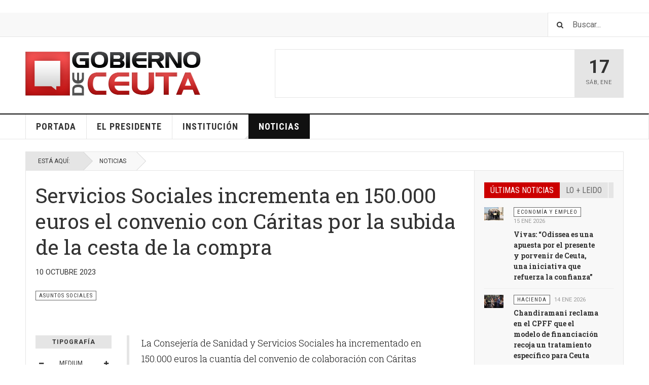

--- FILE ---
content_type: text/html; charset=utf-8
request_url: https://www.ceuta.es/gobiernodeceuta/index.php/noticia/11-asuntos-sociales/13180-servicios-sociales-incrementa-en-150-000-euros-el-convenio-con-caritas-por-la-subida-de-la-cesta-de-la-compra
body_size: 40902
content:

<!DOCTYPE html>
<html lang="es-es" dir="ltr"
	  class='com_content view-article itemid-230 j38 mm-hover '>

<head>
	<base href="https://www.ceuta.es/gobiernodeceuta/index.php/noticia/11-asuntos-sociales/13180-servicios-sociales-incrementa-en-150-000-euros-el-convenio-con-caritas-por-la-subida-de-la-cesta-de-la-compra" />
	<meta http-equiv="content-type" content="text/html; charset=utf-8" />
	<meta name="keywords" content="ceuta, gobierno, prensa, noticias, caballa, información, presidencia, consejeria, vivas, asamblea, noticia, consejero" />
	<meta name="description" content="Gobierno de Ceuta - Información y noticias de la Ciudad Autónoma de Ceuta" />
	<meta name="generator" content="Joomla! - Open Source Content Management" />
	<title>Servicios Sociales incrementa en 150.000 euros el convenio con Cáritas por la subida de la cesta de la compra</title>
	<link href="/gobiernodeceuta/templates/ja_teline_v/favicon.ico" rel="shortcut icon" type="image/vnd.microsoft.icon" />
	<link href="/gobiernodeceuta/templates/ja_teline_v/css/bootstrap.css" rel="stylesheet" type="text/css" />
	<link href="/gobiernodeceuta/templates/system/css/system.css" rel="stylesheet" type="text/css" />
	<link href="/gobiernodeceuta/templates/ja_teline_v/css/legacy-grid.css" rel="stylesheet" type="text/css" />
	<link href="/gobiernodeceuta/plugins/system/t3/base-bs3/fonts/font-awesome/css/font-awesome.min.css" rel="stylesheet" type="text/css" />
	<link href="/gobiernodeceuta/templates/ja_teline_v/css/template.css" rel="stylesheet" type="text/css" />
	<link href="/gobiernodeceuta/templates/ja_teline_v/css/megamenu.css" rel="stylesheet" type="text/css" />
	<link href="/gobiernodeceuta/templates/ja_teline_v/css/off-canvas.css" rel="stylesheet" type="text/css" />
	<link href="/gobiernodeceuta/templates/ja_teline_v/fonts/font-awesome/css/font-awesome.min.css" rel="stylesheet" type="text/css" />
	<link href="/gobiernodeceuta/templates/ja_teline_v/css/custom.css" rel="stylesheet" type="text/css" />
	<link href="/gobiernodeceuta/templates/ja_teline_v/acm/events/css/style.css" rel="stylesheet" type="text/css" />
	<link href="/gobiernodeceuta/templates/ja_teline_v/acm/topic/css/style.css" rel="stylesheet" type="text/css" />
	<script src="/gobiernodeceuta/media/jui/js/jquery.min.js?1077d067cedac781514cfcefaee78bde" type="text/javascript"></script>
	<script src="/gobiernodeceuta/media/jui/js/jquery-noconflict.js?1077d067cedac781514cfcefaee78bde" type="text/javascript"></script>
	<script src="/gobiernodeceuta/media/jui/js/jquery-migrate.min.js?1077d067cedac781514cfcefaee78bde" type="text/javascript"></script>
	<script src="/gobiernodeceuta/plugins/system/t3/base-bs3/bootstrap/js/bootstrap.js" type="text/javascript"></script>
	<script src="/gobiernodeceuta/plugins/system/t3/base-bs3/js/jquery.tap.min.js" type="text/javascript"></script>
	<script src="/gobiernodeceuta/plugins/system/t3/base-bs3/js/off-canvas.js" type="text/javascript"></script>
	<script src="/gobiernodeceuta/plugins/system/t3/base-bs3/js/script.js" type="text/javascript"></script>
	<script src="/gobiernodeceuta/plugins/system/t3/base-bs3/js/menu.js" type="text/javascript"></script>
	<script src="/gobiernodeceuta/plugins/system/t3/base-bs3/js/jquery.ckie.js" type="text/javascript"></script>
	<script src="/gobiernodeceuta/templates/ja_teline_v/js/script.js" type="text/javascript"></script>
	<script src="/gobiernodeceuta/templates/ja_teline_v/acm/events/js/script.js" type="text/javascript"></script>
	<script src="/gobiernodeceuta/templates/ja_teline_v/acm/topic/js/script.js" type="text/javascript"></script>
	<script type="text/javascript">

	var ja_base_uri = "/gobiernodeceuta";
jQuery(function($){ initTooltips(); $("body").on("subform-row-add", initTooltips); function initTooltips (event, container) { container = container || document;$(container).find(".hasTooltip").tooltip({"html": true,"container": "body"});} });
	</script>

	
<!-- META FOR IOS & HANDHELD -->
	<meta name="viewport" content="width=device-width, initial-scale=1.0, maximum-scale=1.0, user-scalable=no"/>
	<style type="text/stylesheet">
		@-webkit-viewport   { width: device-width; }
		@-moz-viewport      { width: device-width; }
		@-ms-viewport       { width: device-width; }
		@-o-viewport        { width: device-width; }
		@viewport           { width: device-width; }
	</style>
	<script type="text/javascript">
		//<![CDATA[
		if (navigator.userAgent.match(/IEMobile\/10\.0/)) {
			var msViewportStyle = document.createElement("style");
			msViewportStyle.appendChild(
				document.createTextNode("@-ms-viewport{width:auto!important}")
			);
			document.getElementsByTagName("head")[0].appendChild(msViewportStyle);
		}
		//]]>
	</script>
<meta name="HandheldFriendly" content="true"/>
<meta name="apple-mobile-web-app-capable" content="YES"/>
<!-- //META FOR IOS & HANDHELD -->



<!-- GOOGLE FONTS -->
<link href='https://fonts.googleapis.com/css?family=Roboto:400,400italic,300,300italic,700,700italic' rel='stylesheet' type='text/css'>
<link href='https://fonts.googleapis.com/css?family=Roboto+Slab:400,300,700' rel='stylesheet' type='text/css'>
<link href='https://fonts.googleapis.com/css?family=Roboto+Condensed:700,400' rel='stylesheet' type='text/css'>
<!--//GOOGLE FONTS -->


<!-- Le HTML5 shim and media query for IE8 support -->
<!--[if lt IE 9]>
<script src="//html5shim.googlecode.com/svn/trunk/html5.js"></script>
<script type="text/javascript" src="/gobiernodeceuta/plugins/system/t3/base-bs3/js/respond.min.js"></script>
<![endif]-->

<!-- You can add Google Analytics here or use T3 Injection feature -->
<!-- Go to www.addthis.com/dashboard to customize your tools -->
<!--[if (!IE 8)&(!IE 9)]> -->
<script type="text/javascript" src="//s7.addthis.com/js/300/addthis_widget.js#pubid=ra-548fde827970ba6d" async="async"></script>
<!-- <![endif]-->



<script>
  (function(i,s,o,g,r,a,m){i['GoogleAnalyticsObject']=r;i[r]=i[r]||function(){
  (i[r].q=i[r].q||[]).push(arguments)},i[r].l=1*new Date();a=s.createElement(o),
  m=s.getElementsByTagName(o)[0];a.async=1;a.src=g;m.parentNode.insertBefore(a,m)
  })(window,document,'script','//www.google-analytics.com/analytics.js','ga');

  ga('create', 'UA-22371806-1', 'auto');
  ga('send', 'pageview');

</script>
<!-- Universal Google Analytics Plugin by PB Web Development -->


</head>

<body>

<div class="t3-wrapper"> <!-- Need this wrapper for off-canvas menu. Remove if you don't use of-canvas -->

  
	<!-- WebsCeuta Iframe by ROT -->
	<iframe 	id="blockrandom"
	name="WebsCeuta"
	title="WebsCeuta"
	src="http://www.ceuta.es/webs/portada.html"
	width="100%"
	height="25"
	scrolling="no"
	align="top"
	frameborder="0"
	class="wrapper">
	No Iframes</iframe>
	
	<!-- TOPBAR -->
	<div class="t3-topbar">

		<div class="top-left">
			<nav class="t3-topnav">
				
			</nav>
		</div>

		<div class="top-right">
			<div class="module-search">
	<form action="/gobiernodeceuta/index.php/noticia" method="post" class="form-inline">
		<i class="fa fa-search"></i>
		<label for="mod-search-searchword" class="element-invisible">Buscar...</label> <input name="searchword" id="mod-search-searchword" maxlength="200"  class="form-control inputbox search-query" type="text" size="20" value="Buscar..."  onblur="if (this.value=='') this.value='Buscar...';" onfocus="if (this.value=='Buscar...') this.value='';" />		<input type="hidden" name="task" value="search" />
		<input type="hidden" name="option" value="com_search" />
		<input type="hidden" name="Itemid" value="230" />

	</form>

</div>

		</div>

	</div>

		<!-- //TOP BAR -->

  
  
<!-- HEADER -->
<header id="t3-header" class="t3-header">
	<div class="container">
		<div class="row">

			<div class="col-md-5 header-left">

				<!-- OFF CANVAS TOGGLE -->
				
<button class="btn btn-default off-canvas-toggle" type="button" data-pos="left" data-nav="#t3-off-canvas" data-effect="off-canvas-effect-4">
  <i class="fa fa-bars"></i>
</button>

<div id="t3-off-canvas" class="t3-off-canvas">

  <div class="t3-off-canvas-header">
    <h2 class="t3-off-canvas-header-title">Sidebar</h2>
    <button type="button" class="close" data-dismiss="modal" aria-hidden="true">&times;</button>
  </div>

  <div class="t3-off-canvas-body">
    <div class="t3-module module " id="Mod217"><div class="module-inner"><h3 class="module-title "><span>Magazine menu</span></h3><div class="module-ct"><ul class="nav nav-pills nav-stacked menu">
<li class="item-229 default"><a href="/gobiernodeceuta/index.php" class="">Portada</a></li><li class="item-215"><a href="/gobiernodeceuta/index.php/el-presidente" class="">El Presidente</a></li><li class="item-223 deeper dropdown parent"><a href="/gobiernodeceuta/index.php/el-gobierno" class=" dropdown-toggle" data-toggle="dropdown">Institución<em class="caret"></em></a><ul class="dropdown-menu"><li class="item-224"><a href="/gobiernodeceuta/index.php/el-gobierno/el-equipo" class="">El Gobierno</a></li><li class="item-225"><a href="/gobiernodeceuta/index.php/el-gobierno/la-asamblea" class="">La Asamblea</a></li><li class="item-226"><a href="/gobiernodeceuta/index.php/el-gobierno/la-sede" class="">La Sede</a></li></ul></li><li class="item-230 current active"><a href="/gobiernodeceuta/index.php/noticia" class="">Noticias</a></li></ul>
</div></div></div>
  </div>

</div>

				<!-- // OFF CANVAS TOGGLE -->

				<!-- LOGO -->
				<div class="logo">
					<div class="logo-image logo-control">
						<a href="/gobiernodeceuta" title="Teline V">
															<img class="logo-img" src="/gobiernodeceuta/images/stories/joomlart/logo_gobierno.png" alt="Teline V" />
																						<img class="logo-img-sm" src="/gobiernodeceuta/images/stories/joomlart/logo_gobierno.png" alt="Teline V" />
														<span>Teline V</span>
						</a>
						<small class="site-slogan">Best News Template For Joomla</small>
					</div>
				</div>
				<!-- //LOGO -->

			</div>

			<!-- HEADER RIGHT -->
			<div class="col-md-7 header-right">
				<div class="header-right-inner">

					<div class="col trending ">
						
<div class="magazine-links">

	<div class="carousel slide carousel-fade" data-ride="carousel" data-interval="5000">

		<!-- Wrapper for slides -->
		<div class="carousel-inner" role="listbox">
					</div>
	</div>
</div>

					</div>

					<div class="col calendar">
												<div class="col-inner">
						  <span class="number date">17</span>
						  <div class="text">
						    <span class="day">Sáb</span>, <span class="month">Ene</span>
						  </div>
						</div>
					</div>

					
				</div>
			</div>
			<!-- // HEADER RIGHT -->

		</div>
	</div>
</header>
<!-- // HEADER -->


  
<!-- MAIN NAVIGATION -->
<nav id="t3-mainnav" class="wrap navbar navbar-default t3-mainnav">
	<div class="container">

		<!-- Brand and toggle get grouped for better mobile display -->
		<div class="navbar-header">
					</div>

		
		<div class="t3-navbar navbar-collapse collapse">
			<div  class="t3-megamenu"  data-responsive="true">
<ul itemscope itemtype="http://www.schema.org/SiteNavigationElement" class="nav navbar-nav level0">
<li itemprop='name'  data-id="229" data-level="1">
<a itemprop='url' class=""  href="/gobiernodeceuta/index.php"   data-target="#">Portada </a>

</li>
<li itemprop='name'  data-id="215" data-level="1">
<a itemprop='url' class=""  href="/gobiernodeceuta/index.php/el-presidente"   data-target="#">El Presidente </a>

</li>
<li itemprop='name' class="dropdown mega" data-id="223" data-level="1">
<a itemprop='url' class=" dropdown-toggle"  href="/gobiernodeceuta/index.php/el-gobierno"   data-target="#" data-toggle="dropdown">Institución <em class="caret"></em></a>

<div class="nav-child dropdown-menu mega-dropdown-menu"  ><div class="mega-dropdown-inner">
<div class="row">
<div class="col-xs-12 mega-col-nav" data-width="12"><div class="mega-inner">
<ul itemscope itemtype="http://www.schema.org/SiteNavigationElement" class="mega-nav level1">
<li itemprop='name'  data-id="224" data-level="2">
<a itemprop='url' class=""  href="/gobiernodeceuta/index.php/el-gobierno/el-equipo"   data-target="#">El Gobierno </a>

</li>
<li itemprop='name'  data-id="225" data-level="2">
<a itemprop='url' class=""  href="/gobiernodeceuta/index.php/el-gobierno/la-asamblea"   data-target="#">La Asamblea </a>

</li>
<li itemprop='name'  data-id="226" data-level="2">
<a itemprop='url' class=""  href="/gobiernodeceuta/index.php/el-gobierno/la-sede"   data-target="#">La Sede </a>

</li>
</ul>
</div></div>
</div>
</div></div>
</li>
<li itemprop='name' class="current active" data-id="230" data-level="1">
<a itemprop='url' class=""  href="/gobiernodeceuta/index.php/noticia"   data-target="#">Noticias </a>

</li>
</ul>
</div>

		</div>

	</div>
</nav>

<script>
	(function ($){
		var maps = [];
		$(maps).each (function (){
			$('li[data-id="' + this['id'] + '"]').addClass (this['class']);
		});
	})(jQuery);
</script>
<!-- //MAIN NAVIGATION -->


  


  
	<!-- NAV HELPER -->
	<nav class="wrap t3-navhelper ">
    <div class="container">
		  
<ol class="breadcrumb ">
	<li class="active">Está aquí: &#160;</li><li><a href="/gobiernodeceuta/index.php/noticia" class="pathway">Noticias</a></li></ol>

    </div>
	</nav>
	<!-- //NAV HELPER -->


  
<div class="main">

	
  <div id="t3-mainbody" class="container t3-mainbody">
  
		<div class="row">

			<!-- MAIN CONTENT -->
			<div id="t3-content" class="t3-content col-md-9">
								

	
	<div class="item-row row-main">
		<div class="article-main">
			<article class="article" itemscope itemtype="http://schema.org/Article">
	<meta itemscope itemprop="mainEntityOfPage"  itemType="https://schema.org/WebPage" itemid="https://google.com/article"/>
	<meta itemprop="inLanguage" content="es-ES" />
	<meta itemprop="url" content="/gobiernodeceuta/index.php/noticia/11-asuntos-sociales/13180-servicios-sociales-incrementa-en-150-000-euros-el-convenio-con-caritas-por-la-subida-de-la-cesta-de-la-compra" />
			
<header class="article-header clearfix">
	<h1 class="article-title" itemprop="headline">
					Servicios Sociales incrementa en 150.000 euros el convenio con Cáritas por la subida de la cesta de la compra			<meta itemprop="url" content="https://www.ceuta.es/gobiernodeceuta/index.php/noticia/11-asuntos-sociales/13180-servicios-sociales-incrementa-en-150-000-euros-el-convenio-con-caritas-por-la-subida-de-la-cesta-de-la-compra" />
			</h1>

			
		</header>
				<aside class="article-aside article-aside-full">
							<dl class="article-info muted">

		
			<dt class="article-info-term">
													Detalles							</dt>
      <dd class="hidden"></dd>
			
			
										<dd class="published hasTooltip" title="Publicado: ">
				<i class="icon-calendar"></i>
				<time datetime="2023-10-10T11:53:29+00:00">
					10 Octubre 2023          <meta  itemprop="datePublished" content="2023-10-10T11:53:29+00:00" />
          <meta  itemprop="dateModified" content="2023-10-10T11:53:29+00:00" />
				</time>
			</dd>			
			
					
					
			
						</dl>
			
					</aside>
	
	<section class="article-intro-media">
		
		
								<span class="category-name " title="Categoría: ">
				<a href="/gobiernodeceuta/index.php/noticia/11-asuntos-sociales" ><span itemprop="genre">Asuntos Sociales</span></a>			</span>			</section>

	<section class="row article-navigation top">
			</section>

	<section class="article-full has-article-tools">

		    <div class="article-tools">

			
						
<div class="typo-tools">
	<h6>Tipografía</h6>
	<ul>
		<li data-fss="Smaller,Small,Medium,Big,Bigger">
			<a class="btn" href="#" title="Disminuir Texto" data-value="-1" data-target=".article" data-action="nextPrev" data-key="fs"><i class="fa fa-minus"></i></a>
			<strong>
				<b class="Smaller">Smaller</b>
				<b class="Small">Small</b>
				<b class="Medium">Medium</b>
				<b class="Big">Big</b>
				<b class="Bigger">Bigger</b>
			</strong>
			<a class="btn" href="#" title="Aumentar Texto" data-value="+1" data-target=".article" data-action="nextPrev" data-key="fs" data-default="Medium"><i class="fa fa-plus"></i></a>
		</li>
		<li data-fonts="Default,Helvetica,Segoe,Georgia,Times" data-loop="true">
			<a class="btn" href="#" title="Anterior estilo de fuente" data-value="-1" data-target=".article" data-action="nextPrev" data-key="font"><i class="fa fa-chevron-left"></i></a>
			<strong>
				<b class="Default">Default</b>
				<b class="Helvetica">Helvetica</b>
				<b class="Segoe">Segoe</b>
				<b class="Georgia">Georgia</b>
				<b class="Times">Times</b>
			</strong>
			<a class="btn" href="#" title="Siguiente estilo de fuente" data-value="+1" data-target=".article" data-action="nextPrev" data-key="font" data-default="Default"><i class="fa fa-chevron-right"></i></a>
		</li>
		<li class="toggle-reading">
			<a class="toggle" href="#" title="Modo de Lectura" data-action="onOff" data-value="reading-mode" data-default="off" data-target="html" data-key="reading-mode" data-cookie="no"> <i class="fa fa-newspaper-o visible-xs"></i><span class="hidden-xs">Modo de Lectura<span></a>
		</li>
	</ul>
</div>			
						
<div class="sharing-tools">
  <h6>Compartir</h6>
  <!-- Go to www.addthis.com/dashboard to customize your tools -->
  <div class="addthis_sharing_toolbox"></div>
</div>			
			    </div>
		
		<div class="article-content-main">

				
					<blockquote class="article-intro" itemprop="description">
				<p>La Consejería de Sanidad y Servicios Sociales ha incrementado en 150.000 euros la cuantía del convenio de colaboración con Cáritas Diocesana, una ampliación autorizada hoy por el Consejo de Gobierno, y que se formalizará como adenda al convenio inicial, motivada por la subida de precio de los productos de primera necesidad que se distribuyen a través de esta entidad&nbsp; las personas en situación de vulnerabilidad.</p>
			</blockquote>
		
			<section class="article-content" itemprop="articleBody">
								
<p>&nbsp;</p>
<p>Esta ampliación, al igual que las adendas a los convenios de ADEN y ACEPASm en estos casios para la actualización salarial de las nóminas de los trabajadores (2.714 y 1.909 euros) están recogidas expresamente en el primer expediente de modificación de crédito aprobado por el Pleno en septiembre.</p>				
																</section>

				

		
		
		</div>
	</section>

	<section class="row article-navigation bottom">
			</section>

</article>

					</div>
	</div>

	

			</div>
			<!-- //MAIN CONTENT -->

						<!-- SIDEBAR RIGHT -->
			<div class="t3-sidebar t3-sidebar-right col-md-3 ">
				<div class="t3-module module visible-reading " id="Mod156"><div class="module-inner"><div class="module-ct">

<div class="custom visible-reading"  >
	<div>
	<!-- Nav tabs -->
	<ul class="nav nav-tabs">
		<li class="active"><a href="#profile" data-toggle="tab">&uacute;ltimas noticias</a>
		</li>
		<li><a href="#home" data-toggle="tab">lo + leido</a>
		</li>
	</ul>
	<!-- Tab panes -->
	<div class="tab-content">
		<div id="home" class="tab-pane">		<div class="moduletable">
						<div class="section-inner ">

    <div class="category-module magazine-links">
			        	            <div class="magazine-item link-item">
	<div class="col col-media">
		
<div class="pull-left item-image">

      <a href="/gobiernodeceuta/index.php/noticia/17-mujer/13661-el-jurado-de-la-xxx-edicion-del-maria-de-eza-premia-el-compromiso-con-los-derechos-de-la-mujer-de-yolanda-bel" title="">
      <span itemprop="image" itemscope itemtype="https://schema.org/ImageObject">
	   <img  src="/gobiernodeceuta/media/jact/small/images/stories/noticias/2025/FEBRERO/24/Jurado_maria_eza_2025_2.jpg" alt="" itemprop="url"/>
     <meta itemprop="height" content="auto" />
     <meta itemprop="width" content="auto" />
    </span>
      </a>
    
  </div>
	</div>

	<div class="col col-content">
					<aside class="article-aside">
							<span class="category-name " title="Categoría: ">
				<a href="/gobiernodeceuta/index.php/noticia/17-mujer" ><span itemprop="genre">Igualdad</span></a>			</span>					<dl class="article-info muted">

		
			<dt class="article-info-term">
													Detalles							</dt>
      <dd class="hidden"></dd>
			
			
			
										<dd class="published">
				<i class="icon-calendar"></i>
				<time datetime="2025-02-24T13:26:51+00:00" itemprop="datePublished">
					24 Feb 2025				</time>
			</dd>			
					
					
			
						</dl>
			</aside>
		
		
			<div class="article-title">

							<h3 itemprop="name">
											<a href="/gobiernodeceuta/index.php/noticia/17-mujer/13661-el-jurado-de-la-xxx-edicion-del-maria-de-eza-premia-el-compromiso-con-los-derechos-de-la-mujer-de-yolanda-bel" itemprop="url">
						El jurado de la XXX edición del ‘María de Eza’ premia el compromiso con los derechos de la mujer de Yolanda Bel</a>
									</h3>
			
											</div>
	
			</div>
</div>	        	            <div class="magazine-item link-item">
	<div class="col col-media">
		
<div class="pull-left item-image">

      <a href="/gobiernodeceuta/index.php/noticia/14-festejos/13639-el-carnaval-de-ceuta-2025-arranca-con-novedades-y-un-cartel-emblematico-de-andres-pena" title="">
      <span itemprop="image" itemscope itemtype="https://schema.org/ImageObject">
	   <img  src="/gobiernodeceuta/media/jact/small/images/stories/noticias/2025/ENERO/24/carnaval_2.jpg" alt="" itemprop="url"/>
     <meta itemprop="height" content="auto" />
     <meta itemprop="width" content="auto" />
    </span>
      </a>
    
  </div>
	</div>

	<div class="col col-content">
					<aside class="article-aside">
							<span class="category-name " title="Categoría: ">
				<a href="/gobiernodeceuta/index.php/noticia/14-festejos" ><span itemprop="genre">Fiestas</span></a>			</span>					<dl class="article-info muted">

		
			<dt class="article-info-term">
													Detalles							</dt>
      <dd class="hidden"></dd>
			
			
			
										<dd class="published">
				<i class="icon-calendar"></i>
				<time datetime="2025-01-24T13:18:50+00:00" itemprop="datePublished">
					24 Ene 2025				</time>
			</dd>			
					
					
			
						</dl>
			</aside>
		
		
			<div class="article-title">

							<h3 itemprop="name">
											<a href="/gobiernodeceuta/index.php/noticia/14-festejos/13639-el-carnaval-de-ceuta-2025-arranca-con-novedades-y-un-cartel-emblematico-de-andres-pena" itemprop="url">
						El Carnaval de Ceuta 2025 arranca con novedades y un cartel emblemático de Andrés Peña</a>
									</h3>
			
											</div>
	
			</div>
</div>	        	            <div class="magazine-item link-item">
	<div class="col col-media">
		
<div class="pull-left item-image">

      <a href="/gobiernodeceuta/index.php/noticia/21-deportes/13754-la-decima-edicion-de-la-cuna-de-la-legion-se-celebrara-el-21-de-marzo-de-2026-con-6-000-participantes" title="">
      <span itemprop="image" itemscope itemtype="https://schema.org/ImageObject">
	   <img  src="/gobiernodeceuta/media/jact/small/images/stories/noticias/2025/JUNIO/24/presentacion_cuna_2026.jpeg" alt="" itemprop="url"/>
     <meta itemprop="height" content="auto" />
     <meta itemprop="width" content="auto" />
    </span>
      </a>
    
  </div>
	</div>

	<div class="col col-content">
					<aside class="article-aside">
							<span class="category-name " title="Categoría: ">
				<a href="/gobiernodeceuta/index.php/noticia/21-deportes" ><span itemprop="genre">Deportes</span></a>			</span>					<dl class="article-info muted">

		
			<dt class="article-info-term">
													Detalles							</dt>
      <dd class="hidden"></dd>
			
			
			
										<dd class="published">
				<i class="icon-calendar"></i>
				<time datetime="2025-06-24T11:49:11+00:00" itemprop="datePublished">
					24 Jun 2025				</time>
			</dd>			
					
					
			
						</dl>
			</aside>
		
		
			<div class="article-title">

							<h3 itemprop="name">
											<a href="/gobiernodeceuta/index.php/noticia/21-deportes/13754-la-decima-edicion-de-la-cuna-de-la-legion-se-celebrara-el-21-de-marzo-de-2026-con-6-000-participantes" itemprop="url">
						La décima edición de la Cuna de la Legión se celebrará el 21 de marzo de 2026 con 6.000 participantes</a>
									</h3>
			
											</div>
	
			</div>
</div>	        	            <div class="magazine-item link-item">
	<div class="col col-media">
		
<div class="pull-left item-image">

      <a href="/gobiernodeceuta/index.php/noticia/16-cultura/13712-orozco-presenta-la-programacion-cultural-de-verano-con-mas-de-20-actuaciones-para-todos-los-publicos" title="">
      <span itemprop="image" itemscope itemtype="https://schema.org/ImageObject">
	   <img  src="/gobiernodeceuta/media/jact/small/images/stories/noticias/2025/ABRIL/30/presentacion_verano_2025.jpg" alt="" itemprop="url"/>
     <meta itemprop="height" content="auto" />
     <meta itemprop="width" content="auto" />
    </span>
      </a>
    
  </div>
	</div>

	<div class="col col-content">
					<aside class="article-aside">
							<span class="category-name " title="Categoría: ">
				<a href="/gobiernodeceuta/index.php/noticia/16-cultura" ><span itemprop="genre">Cultura</span></a>			</span>					<dl class="article-info muted">

		
			<dt class="article-info-term">
													Detalles							</dt>
      <dd class="hidden"></dd>
			
			
			
										<dd class="published">
				<i class="icon-calendar"></i>
				<time datetime="2025-04-30T08:25:13+00:00" itemprop="datePublished">
					30 Abr 2025				</time>
			</dd>			
					
					
			
						</dl>
			</aside>
		
		
			<div class="article-title">

							<h3 itemprop="name">
											<a href="/gobiernodeceuta/index.php/noticia/16-cultura/13712-orozco-presenta-la-programacion-cultural-de-verano-con-mas-de-20-actuaciones-para-todos-los-publicos" itemprop="url">
						 Orozco presenta la programación cultural de verano con más de 20 actuaciones para todos los públicos</a>
									</h3>
			
											</div>
	
			</div>
</div>	        	            <div class="magazine-item link-item">
	<div class="col col-media">
		
<div class="pull-left item-image">

      <a href="/gobiernodeceuta/index.php/noticia/22-turismo/13684-diez-agencias-de-viaje-gestionaran-el-sexto-talon-ceuta-emociona" title="">
      <span itemprop="image" itemscope itemtype="https://schema.org/ImageObject">
	   <img  src="/gobiernodeceuta/media/jact/small/images/stories/noticias/2025/MARZO/20/FITUR_1.jpg" alt="" itemprop="url"/>
     <meta itemprop="height" content="auto" />
     <meta itemprop="width" content="auto" />
    </span>
      </a>
    
  </div>
	</div>

	<div class="col col-content">
					<aside class="article-aside">
							<span class="category-name " title="Categoría: ">
				<a href="/gobiernodeceuta/index.php/noticia/22-turismo" ><span itemprop="genre">Turismo</span></a>			</span>					<dl class="article-info muted">

		
			<dt class="article-info-term">
													Detalles							</dt>
      <dd class="hidden"></dd>
			
			
			
										<dd class="published">
				<i class="icon-calendar"></i>
				<time datetime="2025-03-20T10:36:19+00:00" itemprop="datePublished">
					20 Mar 2025				</time>
			</dd>			
					
					
			
						</dl>
			</aside>
		
		
			<div class="article-title">

							<h3 itemprop="name">
											<a href="/gobiernodeceuta/index.php/noticia/22-turismo/13684-diez-agencias-de-viaje-gestionaran-el-sexto-talon-ceuta-emociona" itemprop="url">
						Diez agencias de viaje gestionarán el sexto talón Ceuta Emociona</a>
									</h3>
			
											</div>
	
			</div>
</div>	        	        </div>
</div>		</div>
	</div>
		<div id="profile" class="tab-pane active">		<div class="moduletable">
						<div class="section-inner ">

    <div class="category-module magazine-links">
			        	            <div class="magazine-item link-item">
	<div class="col col-media">
		
<div class="pull-left item-image">

      <a href="/gobiernodeceuta/index.php/noticia/12-economia-y-empleo/13881-vivas-odissea-es-una-apuesta-por-el-presente-y-porvenir-de-ceuta-una-iniciativa-que-refuerza-la-confianza" title="">
      <span itemprop="image" itemscope itemtype="https://schema.org/ImageObject">
	   <img  src="/gobiernodeceuta/media/jact/small/images/stories/noticias/2026/enero/15/Piedra_Odissea.jpg" alt="" itemprop="url"/>
     <meta itemprop="height" content="auto" />
     <meta itemprop="width" content="auto" />
    </span>
      </a>
    
  </div>
	</div>

	<div class="col col-content">
					<aside class="article-aside">
							<span class="category-name " title="Categoría: ">
				<a href="/gobiernodeceuta/index.php/noticia/12-economia-y-empleo" ><span itemprop="genre">Economía y Empleo</span></a>			</span>					<dl class="article-info muted">

		
			<dt class="article-info-term">
													Detalles							</dt>
      <dd class="hidden"></dd>
			
			
			
										<dd class="published">
				<i class="icon-calendar"></i>
				<time datetime="2026-01-15T17:57:29+00:00" itemprop="datePublished">
					15 Ene 2026				</time>
			</dd>			
					
					
			
						</dl>
			</aside>
		
		
			<div class="article-title">

							<h3 itemprop="name">
											<a href="/gobiernodeceuta/index.php/noticia/12-economia-y-empleo/13881-vivas-odissea-es-una-apuesta-por-el-presente-y-porvenir-de-ceuta-una-iniciativa-que-refuerza-la-confianza" itemprop="url">
						Vivas: “Odissea es una apuesta por el presente y porvenir de Ceuta, una iniciativa que refuerza la confianza”</a>
									</h3>
			
											</div>
	
			</div>
</div>	        	            <div class="magazine-item link-item">
	<div class="col col-media">
		
<div class="pull-left item-image">

      <a href="/gobiernodeceuta/index.php/noticia/8-hacienda/13880-chandiramani-reclama-en-el-cpff-que-el-modelo-de-financiacion-recoja-un-tratamiento-especifico-para-ceuta" title="">
      <span itemprop="image" itemscope itemtype="https://schema.org/ImageObject">
	   <img  src="/gobiernodeceuta/media/jact/small/images/stories/noticias/2026/enero/14/kissy_CPFF_14ene26.jpg" alt="" itemprop="url"/>
     <meta itemprop="height" content="auto" />
     <meta itemprop="width" content="auto" />
    </span>
      </a>
    
  </div>
	</div>

	<div class="col col-content">
					<aside class="article-aside">
							<span class="category-name " title="Categoría: ">
				<a href="/gobiernodeceuta/index.php/noticia/8-hacienda" ><span itemprop="genre">Hacienda</span></a>			</span>					<dl class="article-info muted">

		
			<dt class="article-info-term">
													Detalles							</dt>
      <dd class="hidden"></dd>
			
			
			
										<dd class="published">
				<i class="icon-calendar"></i>
				<time datetime="2026-01-14T17:23:42+00:00" itemprop="datePublished">
					14 Ene 2026				</time>
			</dd>			
					
					
			
						</dl>
			</aside>
		
		
			<div class="article-title">

							<h3 itemprop="name">
											<a href="/gobiernodeceuta/index.php/noticia/8-hacienda/13880-chandiramani-reclama-en-el-cpff-que-el-modelo-de-financiacion-recoja-un-tratamiento-especifico-para-ceuta" itemprop="url">
						Chandiramani reclama en el CPFF que el modelo de financiación recoja un tratamiento específico para Ceuta</a>
									</h3>
			
											</div>
	
			</div>
</div>	        	            <div class="magazine-item link-item">
	<div class="col col-media">
		
<div class="pull-left item-image">

      <a href="/gobiernodeceuta/index.php/noticia/21-deportes/13879-la-ciudad-destaca-el-valor-deportivo-turistico-y-solidario-de-la-ix-carrera-nocturna-montes-de-ceuta" title="">
      <span itemprop="image" itemscope itemtype="https://schema.org/ImageObject">
	   <img  src="/gobiernodeceuta/media/jact/small/images/stories/noticias/2026/enero/13/San_Urbano.jpg" alt="" itemprop="url"/>
     <meta itemprop="height" content="auto" />
     <meta itemprop="width" content="auto" />
    </span>
      </a>
    
  </div>
	</div>

	<div class="col col-content">
					<aside class="article-aside">
							<span class="category-name " title="Categoría: ">
				<a href="/gobiernodeceuta/index.php/noticia/21-deportes" ><span itemprop="genre">Deportes</span></a>			</span>					<dl class="article-info muted">

		
			<dt class="article-info-term">
													Detalles							</dt>
      <dd class="hidden"></dd>
			
			
			
										<dd class="published">
				<i class="icon-calendar"></i>
				<time datetime="2026-01-13T10:55:22+00:00" itemprop="datePublished">
					13 Ene 2026				</time>
			</dd>			
					
					
			
						</dl>
			</aside>
		
		
			<div class="article-title">

							<h3 itemprop="name">
											<a href="/gobiernodeceuta/index.php/noticia/21-deportes/13879-la-ciudad-destaca-el-valor-deportivo-turistico-y-solidario-de-la-ix-carrera-nocturna-montes-de-ceuta" itemprop="url">
						La Ciudad destaca el valor deportivo, turístico y solidario de la IX Carrera Nocturna Montes de Ceuta</a>
									</h3>
			
											</div>
	
			</div>
</div>	        	            <div class="magazine-item link-item">
	<div class="col col-media">
		
<div class="pull-left item-image">

      <a href="/gobiernodeceuta/index.php/noticia/23-medio-ambiente/13878-el-gobierno-actualiza-el-plan-de-residuos-un-elemento-fundamental-para-garantizar-una-gestion-adecuada-eficiente-y-sostenible" title="">
      <span itemprop="image" itemscope itemtype="https://schema.org/ImageObject">
	   <img  src="/gobiernodeceuta/media/jact/small/images/stories/noticias/2026/enero/13/Pleno_Plan_FResiduos.jpg" alt="" itemprop="url"/>
     <meta itemprop="height" content="auto" />
     <meta itemprop="width" content="auto" />
    </span>
      </a>
    
  </div>
	</div>

	<div class="col col-content">
					<aside class="article-aside">
							<span class="category-name " title="Categoría: ">
				<a href="/gobiernodeceuta/index.php/noticia/23-medio-ambiente" ><span itemprop="genre">Medio Ambiente</span></a>			</span>					<dl class="article-info muted">

		
			<dt class="article-info-term">
													Detalles							</dt>
      <dd class="hidden"></dd>
			
			
			
										<dd class="published">
				<i class="icon-calendar"></i>
				<time datetime="2026-01-13T08:58:24+00:00" itemprop="datePublished">
					13 Ene 2026				</time>
			</dd>			
					
					
			
						</dl>
			</aside>
		
		
			<div class="article-title">

							<h3 itemprop="name">
											<a href="/gobiernodeceuta/index.php/noticia/23-medio-ambiente/13878-el-gobierno-actualiza-el-plan-de-residuos-un-elemento-fundamental-para-garantizar-una-gestion-adecuada-eficiente-y-sostenible" itemprop="url">
						El Gobierno actualiza el Plan de Residuos, “un elemento fundamental para garantizar una gestión adecuada, eficiente y sostenible”</a>
									</h3>
			
											</div>
	
			</div>
</div>	        	            <div class="magazine-item link-item">
	<div class="col col-media">
		
<div class="pull-left item-image">

      <a href="/gobiernodeceuta/index.php/noticia/42-presidencia/13877-el-gobierno-presenta-los-14-ejes-prioritarios-para-este-2026" title="">
      <span itemprop="image" itemscope itemtype="https://schema.org/ImageObject">
	   <img  src="/gobiernodeceuta/media/jact/small/images/stories/noticias/2026/enero/07/Ejes.jpg" alt="" itemprop="url"/>
     <meta itemprop="height" content="auto" />
     <meta itemprop="width" content="auto" />
    </span>
      </a>
    
  </div>
	</div>

	<div class="col col-content">
					<aside class="article-aside">
							<span class="category-name " title="Categoría: ">
				<a href="/gobiernodeceuta/index.php/noticia/42-presidencia" ><span itemprop="genre">Presidencia</span></a>			</span>					<dl class="article-info muted">

		
			<dt class="article-info-term">
													Detalles							</dt>
      <dd class="hidden"></dd>
			
			
			
										<dd class="published">
				<i class="icon-calendar"></i>
				<time datetime="2026-01-07T12:34:34+00:00" itemprop="datePublished">
					07 Ene 2026				</time>
			</dd>			
					
					
			
						</dl>
			</aside>
		
		
			<div class="article-title">

							<h3 itemprop="name">
											<a href="/gobiernodeceuta/index.php/noticia/42-presidencia/13877-el-gobierno-presenta-los-14-ejes-prioritarios-para-este-2026" itemprop="url">
						El Gobierno presenta los 14 ejes prioritarios para este 2026</a>
									</h3>
			
											</div>
	
			</div>
</div>	        	        </div>
</div>		</div>
	</div>
	</div>
</div></div>
</div></div></div><div class="t3-module module " id="Mod222"><div class="module-inner"><h3 class="module-title "><span>Agenda Eventos</span></h3><div class="module-ct">
<div class="magazine-links">
		
<div class="item-event">
  <div class="col-sm-3 event-time">
    <span class="date">24</span>
    <span class="month-year">Abr, 2017</span>
  </div>

  <div class="col-sm-9 col-content">
    
			<div class="article-title">

							<h3 itemprop="name">
											<a href="/gobiernodeceuta/index.php/noticia/27-eventos/9124-bertuchi-un-pintor-en-la-memoria" itemprop="url">
						Bertuchi, un pintor en la memoria</a>
									</h3>
			
											</div>
	  </div>
</div>		
<div class="item-event">
  <div class="col-sm-3 event-time">
    <span class="date">29</span>
    <span class="month-year">Ene, 2020</span>
  </div>

  <div class="col-sm-9 col-content">
    
			<div class="article-title">

							<h3 itemprop="name">
											<a href="/gobiernodeceuta/index.php/noticia/27-eventos/11006-el-pleno-se-reunira-el-miercoles-a-las-9-30-horas-para-celebrar-la-sesion-ordinaria-del-mes-de-enero" itemprop="url">
						El Pleno se reunirá el miércoles a las 9.30 horas para celebrar la sesión ordinaria del mes de enero</a>
									</h3>
			
											</div>
	  </div>
</div>	</div></div></div></div><div class="t3-module moduleja-social " id="Mod224"><div class="module-inner"><h3 class="module-title "><span>Síguenos en:</span></h3><div class="module-ct">

<div class="customja-social"  >
	<p><a href="https://www.facebook.com/gobiernodeceuta" target="_blank"><img style="margin: 10px;" title="facebook" src="/gobiernodeceuta/images/stories/banner/facebook-64.png" alt="facebook" /></a>&nbsp;<a href="http://twitter.com/@GobiernodeCeuta" target="_blank"><img title="twitter" src="/gobiernodeceuta/images/stories/banner/twiter-64.png" alt="twiter" /></a></p></div>
</div></div></div>
			</div>
			<!-- //SIDEBAR RIGHT -->
			
		</div>
	
  </div> 

	

</div>


  


  
<!-- FOOTER -->
<footer id="t3-footer" class="wrap t3-footer">
  <div class="container">

  <section class="t3-footer-links">
    <div class="row">

      <div class="col-md-4">
        <!-- LOGO -->
        <div class="logo">
          <div class="logo-image">
            <a href="/gobiernodeceuta" title="Teline V">
                              <img class="logo-img" src="/gobiernodeceuta/images/stories/joomlart/logo_gobierno_white.png" alt="Teline V" />
                            <span>Teline V</span>
            </a>
            <small class="site-slogan">Best News Template For Joomla</small>
          </div>
        </div>
        <!-- //LOGO -->

        <!-- NEWSLETTER -->
        <div class="acy-email-footer">
            
        </div>
        <!-- //NEWSLETTER -->
      </div>

      <div class="col-md-8">
      	      	<!-- FOOT NAVIGATION -->
      			<!-- SPOTLIGHT -->
	<div class="t3-spotlight t3-footnav  row">
					<div class=" col-lg-3 col-md-3  col-sm-3 hidden-sm   col-xs-6 hidden-xs ">
								
							</div>
					<div class=" col-lg-3 col-md-3  col-sm-3 hidden-sm   col-xs-6 hidden-xs ">
								
							</div>
					<div class=" col-lg-3 col-md-3 col-sm-6 col-xs-6">
								
							</div>
					<div class=" col-lg-3 col-md-3 col-sm-6 col-xs-6">
								&nbsp;
							</div>
			</div>
<!-- SPOTLIGHT -->
      	<!-- //FOOT NAVIGATION -->
      	          <div class="footer-banner">
              <div class="bannergroup">


</div>


<div class="customja-social"  >
	<p style="text-align: right;">Copyright &copy; 2015 Ciudad Aut&oacute;noma de Ceuta. Todos los derechos reservados.</p>
<p style="text-align: right;">Dise&ntilde;ado por &Aacute;rea de Telecomunicaciones y Sociedad de la Informaci&oacute;n &nbsp;<img style="vertical-align: middle;" title="TSI" src="http://www.ceuta.es/ceuta/images/web/tsi.png" alt="TSI" width="47" height="21" align="middle" /></p></div>

          </div>
      </div>

    </div>
  </section>

  <section class="t3-copyright">
  	<div class="row">
  		<div class="col-md-12 copyright ">
  			
        <small>Copyright &copy; 2015 Joomla!. All Rights Reserved. Powered by <a href="/gobiernodeceuta" title="Teline V" rel="nofollow">Teline V</a> - Designed by JoomlArt.com.</small>
        <small>
          <a href="http://twitter.github.io/bootstrap/" target="_blank">Bootstrap</a> is a front-end framework of Twitter, Inc. Code licensed under <a href="http://www.apache.org/licenses/LICENSE-2.0" target="_blank">Apache License v2.0</a>.
        </small>
        <small>
          <a href="http://fortawesome.github.io/Font-Awesome/" target="_blank">Font Awesome</a> font licensed under <a href="http://scripts.sil.org/OFL">SIL OFL 1.1</a>.
        </small>
  		</div>
  		  	</div>
  </section>

  </div>
</footer>
<!-- //FOOTER -->

</div>

</body>

</html>